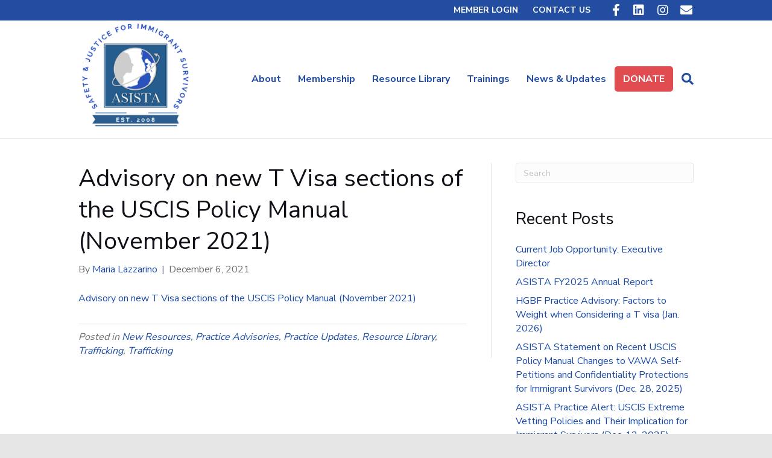

--- FILE ---
content_type: text/html; charset=UTF-8
request_url: https://asistahelp.org/advisory-for-t-visa-policy-manual-final-2/
body_size: 14635
content:
<!DOCTYPE html>
<html lang="en-US">
<head>
<meta charset="UTF-8" />
<meta name='viewport' content='width=device-width, initial-scale=1.0' />
<meta http-equiv='X-UA-Compatible' content='IE=edge' />
<link rel="profile" href="https://gmpg.org/xfn/11" />
<meta name='robots' content='index, follow, max-image-preview:large, max-snippet:-1, max-video-preview:-1' />
	<style>img:is([sizes="auto" i], [sizes^="auto," i]) { contain-intrinsic-size: 3000px 1500px }</style>
	
	<!-- This site is optimized with the Yoast SEO plugin v25.3.1 - https://yoast.com/wordpress/plugins/seo/ -->
	<title>Advisory on new T Visa sections of the USCIS Policy Manual (November 2021) - ASISTA</title>
	<link rel="canonical" href="https://asistahelp.org/advisory-for-t-visa-policy-manual-final-2/" />
	<meta property="og:locale" content="en_US" />
	<meta property="og:type" content="article" />
	<meta property="og:title" content="Advisory on new T Visa sections of the USCIS Policy Manual (November 2021) - ASISTA" />
	<meta property="og:description" content="Advisory on new T Visa sections of the USCIS Policy Manual (November 2021)" />
	<meta property="og:url" content="https://asistahelp.org/advisory-for-t-visa-policy-manual-final-2/" />
	<meta property="og:site_name" content="ASISTA" />
	<meta property="article:modified_time" content="2021-12-06T21:10:19+00:00" />
	<meta name="twitter:card" content="summary_large_image" />
	<script type="application/ld+json" class="yoast-schema-graph">{"@context":"https://schema.org","@graph":[{"@type":"WebPage","@id":"https://asistahelp.org/advisory-for-t-visa-policy-manual-final-2/","url":"https://asistahelp.org/advisory-for-t-visa-policy-manual-final-2/","name":"Advisory on new T Visa sections of the USCIS Policy Manual (November 2021) - ASISTA","isPartOf":{"@id":"https://asistahelp.org/#website"},"primaryImageOfPage":{"@id":"https://asistahelp.org/advisory-for-t-visa-policy-manual-final-2/#primaryimage"},"image":{"@id":"https://asistahelp.org/advisory-for-t-visa-policy-manual-final-2/#primaryimage"},"thumbnailUrl":"","datePublished":"2021-12-06T21:09:03+00:00","dateModified":"2021-12-06T21:10:19+00:00","breadcrumb":{"@id":"https://asistahelp.org/advisory-for-t-visa-policy-manual-final-2/#breadcrumb"},"inLanguage":"en-US","potentialAction":[{"@type":"ReadAction","target":["https://asistahelp.org/advisory-for-t-visa-policy-manual-final-2/"]}]},{"@type":"ImageObject","inLanguage":"en-US","@id":"https://asistahelp.org/advisory-for-t-visa-policy-manual-final-2/#primaryimage","url":"","contentUrl":"","caption":"Advisory on new T Visa sections of the USCIS Policy Manual (November 2021)"},{"@type":"BreadcrumbList","@id":"https://asistahelp.org/advisory-for-t-visa-policy-manual-final-2/#breadcrumb","itemListElement":[{"@type":"ListItem","position":1,"name":"Home","item":"https://asistahelp.org/"},{"@type":"ListItem","position":2,"name":"Advisory on new T Visa sections of the USCIS Policy Manual (November 2021)"}]},{"@type":"WebSite","@id":"https://asistahelp.org/#website","url":"https://asistahelp.org/","name":"ASISTA","description":"","potentialAction":[{"@type":"SearchAction","target":{"@type":"EntryPoint","urlTemplate":"https://asistahelp.org/?s={search_term_string}"},"query-input":{"@type":"PropertyValueSpecification","valueRequired":true,"valueName":"search_term_string"}}],"inLanguage":"en-US"}]}</script>
	<!-- / Yoast SEO plugin. -->


<link rel='dns-prefetch' href='//fonts.googleapis.com' />
<link href='https://fonts.gstatic.com' crossorigin rel='preconnect' />
<link rel="alternate" type="application/rss+xml" title="ASISTA &raquo; Feed" href="https://asistahelp.org/feed/" />
<link rel="alternate" type="application/rss+xml" title="ASISTA &raquo; Comments Feed" href="https://asistahelp.org/comments/feed/" />
<script>
window._wpemojiSettings = {"baseUrl":"https:\/\/s.w.org\/images\/core\/emoji\/15.0.3\/72x72\/","ext":".png","svgUrl":"https:\/\/s.w.org\/images\/core\/emoji\/15.0.3\/svg\/","svgExt":".svg","source":{"concatemoji":"https:\/\/asistahelp.org\/wp-includes\/js\/wp-emoji-release.min.js?ver=6.7.4"}};
/*! This file is auto-generated */
!function(i,n){var o,s,e;function c(e){try{var t={supportTests:e,timestamp:(new Date).valueOf()};sessionStorage.setItem(o,JSON.stringify(t))}catch(e){}}function p(e,t,n){e.clearRect(0,0,e.canvas.width,e.canvas.height),e.fillText(t,0,0);var t=new Uint32Array(e.getImageData(0,0,e.canvas.width,e.canvas.height).data),r=(e.clearRect(0,0,e.canvas.width,e.canvas.height),e.fillText(n,0,0),new Uint32Array(e.getImageData(0,0,e.canvas.width,e.canvas.height).data));return t.every(function(e,t){return e===r[t]})}function u(e,t,n){switch(t){case"flag":return n(e,"\ud83c\udff3\ufe0f\u200d\u26a7\ufe0f","\ud83c\udff3\ufe0f\u200b\u26a7\ufe0f")?!1:!n(e,"\ud83c\uddfa\ud83c\uddf3","\ud83c\uddfa\u200b\ud83c\uddf3")&&!n(e,"\ud83c\udff4\udb40\udc67\udb40\udc62\udb40\udc65\udb40\udc6e\udb40\udc67\udb40\udc7f","\ud83c\udff4\u200b\udb40\udc67\u200b\udb40\udc62\u200b\udb40\udc65\u200b\udb40\udc6e\u200b\udb40\udc67\u200b\udb40\udc7f");case"emoji":return!n(e,"\ud83d\udc26\u200d\u2b1b","\ud83d\udc26\u200b\u2b1b")}return!1}function f(e,t,n){var r="undefined"!=typeof WorkerGlobalScope&&self instanceof WorkerGlobalScope?new OffscreenCanvas(300,150):i.createElement("canvas"),a=r.getContext("2d",{willReadFrequently:!0}),o=(a.textBaseline="top",a.font="600 32px Arial",{});return e.forEach(function(e){o[e]=t(a,e,n)}),o}function t(e){var t=i.createElement("script");t.src=e,t.defer=!0,i.head.appendChild(t)}"undefined"!=typeof Promise&&(o="wpEmojiSettingsSupports",s=["flag","emoji"],n.supports={everything:!0,everythingExceptFlag:!0},e=new Promise(function(e){i.addEventListener("DOMContentLoaded",e,{once:!0})}),new Promise(function(t){var n=function(){try{var e=JSON.parse(sessionStorage.getItem(o));if("object"==typeof e&&"number"==typeof e.timestamp&&(new Date).valueOf()<e.timestamp+604800&&"object"==typeof e.supportTests)return e.supportTests}catch(e){}return null}();if(!n){if("undefined"!=typeof Worker&&"undefined"!=typeof OffscreenCanvas&&"undefined"!=typeof URL&&URL.createObjectURL&&"undefined"!=typeof Blob)try{var e="postMessage("+f.toString()+"("+[JSON.stringify(s),u.toString(),p.toString()].join(",")+"));",r=new Blob([e],{type:"text/javascript"}),a=new Worker(URL.createObjectURL(r),{name:"wpTestEmojiSupports"});return void(a.onmessage=function(e){c(n=e.data),a.terminate(),t(n)})}catch(e){}c(n=f(s,u,p))}t(n)}).then(function(e){for(var t in e)n.supports[t]=e[t],n.supports.everything=n.supports.everything&&n.supports[t],"flag"!==t&&(n.supports.everythingExceptFlag=n.supports.everythingExceptFlag&&n.supports[t]);n.supports.everythingExceptFlag=n.supports.everythingExceptFlag&&!n.supports.flag,n.DOMReady=!1,n.readyCallback=function(){n.DOMReady=!0}}).then(function(){return e}).then(function(){var e;n.supports.everything||(n.readyCallback(),(e=n.source||{}).concatemoji?t(e.concatemoji):e.wpemoji&&e.twemoji&&(t(e.twemoji),t(e.wpemoji)))}))}((window,document),window._wpemojiSettings);
</script>
<style id='wp-emoji-styles-inline-css'>

	img.wp-smiley, img.emoji {
		display: inline !important;
		border: none !important;
		box-shadow: none !important;
		height: 1em !important;
		width: 1em !important;
		margin: 0 0.07em !important;
		vertical-align: -0.1em !important;
		background: none !important;
		padding: 0 !important;
	}
</style>
<link rel='stylesheet' id='wp-block-library-css' href='https://asistahelp.org/wp-includes/css/dist/block-library/style.min.css?ver=6.7.4' media='all' />
<style id='wp-block-library-theme-inline-css'>
.wp-block-audio :where(figcaption){color:#555;font-size:13px;text-align:center}.is-dark-theme .wp-block-audio :where(figcaption){color:#ffffffa6}.wp-block-audio{margin:0 0 1em}.wp-block-code{border:1px solid #ccc;border-radius:4px;font-family:Menlo,Consolas,monaco,monospace;padding:.8em 1em}.wp-block-embed :where(figcaption){color:#555;font-size:13px;text-align:center}.is-dark-theme .wp-block-embed :where(figcaption){color:#ffffffa6}.wp-block-embed{margin:0 0 1em}.blocks-gallery-caption{color:#555;font-size:13px;text-align:center}.is-dark-theme .blocks-gallery-caption{color:#ffffffa6}:root :where(.wp-block-image figcaption){color:#555;font-size:13px;text-align:center}.is-dark-theme :root :where(.wp-block-image figcaption){color:#ffffffa6}.wp-block-image{margin:0 0 1em}.wp-block-pullquote{border-bottom:4px solid;border-top:4px solid;color:currentColor;margin-bottom:1.75em}.wp-block-pullquote cite,.wp-block-pullquote footer,.wp-block-pullquote__citation{color:currentColor;font-size:.8125em;font-style:normal;text-transform:uppercase}.wp-block-quote{border-left:.25em solid;margin:0 0 1.75em;padding-left:1em}.wp-block-quote cite,.wp-block-quote footer{color:currentColor;font-size:.8125em;font-style:normal;position:relative}.wp-block-quote:where(.has-text-align-right){border-left:none;border-right:.25em solid;padding-left:0;padding-right:1em}.wp-block-quote:where(.has-text-align-center){border:none;padding-left:0}.wp-block-quote.is-large,.wp-block-quote.is-style-large,.wp-block-quote:where(.is-style-plain){border:none}.wp-block-search .wp-block-search__label{font-weight:700}.wp-block-search__button{border:1px solid #ccc;padding:.375em .625em}:where(.wp-block-group.has-background){padding:1.25em 2.375em}.wp-block-separator.has-css-opacity{opacity:.4}.wp-block-separator{border:none;border-bottom:2px solid;margin-left:auto;margin-right:auto}.wp-block-separator.has-alpha-channel-opacity{opacity:1}.wp-block-separator:not(.is-style-wide):not(.is-style-dots){width:100px}.wp-block-separator.has-background:not(.is-style-dots){border-bottom:none;height:1px}.wp-block-separator.has-background:not(.is-style-wide):not(.is-style-dots){height:2px}.wp-block-table{margin:0 0 1em}.wp-block-table td,.wp-block-table th{word-break:normal}.wp-block-table :where(figcaption){color:#555;font-size:13px;text-align:center}.is-dark-theme .wp-block-table :where(figcaption){color:#ffffffa6}.wp-block-video :where(figcaption){color:#555;font-size:13px;text-align:center}.is-dark-theme .wp-block-video :where(figcaption){color:#ffffffa6}.wp-block-video{margin:0 0 1em}:root :where(.wp-block-template-part.has-background){margin-bottom:0;margin-top:0;padding:1.25em 2.375em}
</style>
<style id='classic-theme-styles-inline-css'>
/*! This file is auto-generated */
.wp-block-button__link{color:#fff;background-color:#32373c;border-radius:9999px;box-shadow:none;text-decoration:none;padding:calc(.667em + 2px) calc(1.333em + 2px);font-size:1.125em}.wp-block-file__button{background:#32373c;color:#fff;text-decoration:none}
</style>
<style id='global-styles-inline-css'>
:root{--wp--preset--aspect-ratio--square: 1;--wp--preset--aspect-ratio--4-3: 4/3;--wp--preset--aspect-ratio--3-4: 3/4;--wp--preset--aspect-ratio--3-2: 3/2;--wp--preset--aspect-ratio--2-3: 2/3;--wp--preset--aspect-ratio--16-9: 16/9;--wp--preset--aspect-ratio--9-16: 9/16;--wp--preset--color--black: #000000;--wp--preset--color--cyan-bluish-gray: #abb8c3;--wp--preset--color--white: #ffffff;--wp--preset--color--pale-pink: #f78da7;--wp--preset--color--vivid-red: #cf2e2e;--wp--preset--color--luminous-vivid-orange: #ff6900;--wp--preset--color--luminous-vivid-amber: #fcb900;--wp--preset--color--light-green-cyan: #7bdcb5;--wp--preset--color--vivid-green-cyan: #00d084;--wp--preset--color--pale-cyan-blue: #8ed1fc;--wp--preset--color--vivid-cyan-blue: #0693e3;--wp--preset--color--vivid-purple: #9b51e0;--wp--preset--color--fl-heading-text: #111018;--wp--preset--color--fl-body-bg: #e6e6e6;--wp--preset--color--fl-body-text: #686d72;--wp--preset--color--fl-accent: #1a4aa8;--wp--preset--color--fl-accent-hover: #327fc6;--wp--preset--color--fl-topbar-bg: #234da0;--wp--preset--color--fl-topbar-text: #ffffff;--wp--preset--color--fl-topbar-link: #ffffff;--wp--preset--color--fl-topbar-hover: #ffffff;--wp--preset--color--fl-header-bg: #ffffff;--wp--preset--color--fl-header-text: #234da2;--wp--preset--color--fl-header-link: #234da2;--wp--preset--color--fl-header-hover: #8fb2ea;--wp--preset--color--fl-nav-bg: #3715bf;--wp--preset--color--fl-nav-link: #c4cfda;--wp--preset--color--fl-nav-hover: #ffffff;--wp--preset--color--fl-content-bg: #ffffff;--wp--preset--color--fl-footer-widgets-bg: #234da2;--wp--preset--color--fl-footer-widgets-text: #bac8d1;--wp--preset--color--fl-footer-widgets-link: #ffffff;--wp--preset--color--fl-footer-widgets-hover: #428bca;--wp--preset--color--fl-footer-bg: #234da2;--wp--preset--color--fl-footer-text: #c4cfda;--wp--preset--color--fl-footer-link: #c4cfda;--wp--preset--color--fl-footer-hover: #ffffff;--wp--preset--gradient--vivid-cyan-blue-to-vivid-purple: linear-gradient(135deg,rgba(6,147,227,1) 0%,rgb(155,81,224) 100%);--wp--preset--gradient--light-green-cyan-to-vivid-green-cyan: linear-gradient(135deg,rgb(122,220,180) 0%,rgb(0,208,130) 100%);--wp--preset--gradient--luminous-vivid-amber-to-luminous-vivid-orange: linear-gradient(135deg,rgba(252,185,0,1) 0%,rgba(255,105,0,1) 100%);--wp--preset--gradient--luminous-vivid-orange-to-vivid-red: linear-gradient(135deg,rgba(255,105,0,1) 0%,rgb(207,46,46) 100%);--wp--preset--gradient--very-light-gray-to-cyan-bluish-gray: linear-gradient(135deg,rgb(238,238,238) 0%,rgb(169,184,195) 100%);--wp--preset--gradient--cool-to-warm-spectrum: linear-gradient(135deg,rgb(74,234,220) 0%,rgb(151,120,209) 20%,rgb(207,42,186) 40%,rgb(238,44,130) 60%,rgb(251,105,98) 80%,rgb(254,248,76) 100%);--wp--preset--gradient--blush-light-purple: linear-gradient(135deg,rgb(255,206,236) 0%,rgb(152,150,240) 100%);--wp--preset--gradient--blush-bordeaux: linear-gradient(135deg,rgb(254,205,165) 0%,rgb(254,45,45) 50%,rgb(107,0,62) 100%);--wp--preset--gradient--luminous-dusk: linear-gradient(135deg,rgb(255,203,112) 0%,rgb(199,81,192) 50%,rgb(65,88,208) 100%);--wp--preset--gradient--pale-ocean: linear-gradient(135deg,rgb(255,245,203) 0%,rgb(182,227,212) 50%,rgb(51,167,181) 100%);--wp--preset--gradient--electric-grass: linear-gradient(135deg,rgb(202,248,128) 0%,rgb(113,206,126) 100%);--wp--preset--gradient--midnight: linear-gradient(135deg,rgb(2,3,129) 0%,rgb(40,116,252) 100%);--wp--preset--font-size--small: 13px;--wp--preset--font-size--medium: 20px;--wp--preset--font-size--large: 36px;--wp--preset--font-size--x-large: 42px;--wp--preset--spacing--20: 0.44rem;--wp--preset--spacing--30: 0.67rem;--wp--preset--spacing--40: 1rem;--wp--preset--spacing--50: 1.5rem;--wp--preset--spacing--60: 2.25rem;--wp--preset--spacing--70: 3.38rem;--wp--preset--spacing--80: 5.06rem;--wp--preset--shadow--natural: 6px 6px 9px rgba(0, 0, 0, 0.2);--wp--preset--shadow--deep: 12px 12px 50px rgba(0, 0, 0, 0.4);--wp--preset--shadow--sharp: 6px 6px 0px rgba(0, 0, 0, 0.2);--wp--preset--shadow--outlined: 6px 6px 0px -3px rgba(255, 255, 255, 1), 6px 6px rgba(0, 0, 0, 1);--wp--preset--shadow--crisp: 6px 6px 0px rgba(0, 0, 0, 1);}:where(.is-layout-flex){gap: 0.5em;}:where(.is-layout-grid){gap: 0.5em;}body .is-layout-flex{display: flex;}.is-layout-flex{flex-wrap: wrap;align-items: center;}.is-layout-flex > :is(*, div){margin: 0;}body .is-layout-grid{display: grid;}.is-layout-grid > :is(*, div){margin: 0;}:where(.wp-block-columns.is-layout-flex){gap: 2em;}:where(.wp-block-columns.is-layout-grid){gap: 2em;}:where(.wp-block-post-template.is-layout-flex){gap: 1.25em;}:where(.wp-block-post-template.is-layout-grid){gap: 1.25em;}.has-black-color{color: var(--wp--preset--color--black) !important;}.has-cyan-bluish-gray-color{color: var(--wp--preset--color--cyan-bluish-gray) !important;}.has-white-color{color: var(--wp--preset--color--white) !important;}.has-pale-pink-color{color: var(--wp--preset--color--pale-pink) !important;}.has-vivid-red-color{color: var(--wp--preset--color--vivid-red) !important;}.has-luminous-vivid-orange-color{color: var(--wp--preset--color--luminous-vivid-orange) !important;}.has-luminous-vivid-amber-color{color: var(--wp--preset--color--luminous-vivid-amber) !important;}.has-light-green-cyan-color{color: var(--wp--preset--color--light-green-cyan) !important;}.has-vivid-green-cyan-color{color: var(--wp--preset--color--vivid-green-cyan) !important;}.has-pale-cyan-blue-color{color: var(--wp--preset--color--pale-cyan-blue) !important;}.has-vivid-cyan-blue-color{color: var(--wp--preset--color--vivid-cyan-blue) !important;}.has-vivid-purple-color{color: var(--wp--preset--color--vivid-purple) !important;}.has-black-background-color{background-color: var(--wp--preset--color--black) !important;}.has-cyan-bluish-gray-background-color{background-color: var(--wp--preset--color--cyan-bluish-gray) !important;}.has-white-background-color{background-color: var(--wp--preset--color--white) !important;}.has-pale-pink-background-color{background-color: var(--wp--preset--color--pale-pink) !important;}.has-vivid-red-background-color{background-color: var(--wp--preset--color--vivid-red) !important;}.has-luminous-vivid-orange-background-color{background-color: var(--wp--preset--color--luminous-vivid-orange) !important;}.has-luminous-vivid-amber-background-color{background-color: var(--wp--preset--color--luminous-vivid-amber) !important;}.has-light-green-cyan-background-color{background-color: var(--wp--preset--color--light-green-cyan) !important;}.has-vivid-green-cyan-background-color{background-color: var(--wp--preset--color--vivid-green-cyan) !important;}.has-pale-cyan-blue-background-color{background-color: var(--wp--preset--color--pale-cyan-blue) !important;}.has-vivid-cyan-blue-background-color{background-color: var(--wp--preset--color--vivid-cyan-blue) !important;}.has-vivid-purple-background-color{background-color: var(--wp--preset--color--vivid-purple) !important;}.has-black-border-color{border-color: var(--wp--preset--color--black) !important;}.has-cyan-bluish-gray-border-color{border-color: var(--wp--preset--color--cyan-bluish-gray) !important;}.has-white-border-color{border-color: var(--wp--preset--color--white) !important;}.has-pale-pink-border-color{border-color: var(--wp--preset--color--pale-pink) !important;}.has-vivid-red-border-color{border-color: var(--wp--preset--color--vivid-red) !important;}.has-luminous-vivid-orange-border-color{border-color: var(--wp--preset--color--luminous-vivid-orange) !important;}.has-luminous-vivid-amber-border-color{border-color: var(--wp--preset--color--luminous-vivid-amber) !important;}.has-light-green-cyan-border-color{border-color: var(--wp--preset--color--light-green-cyan) !important;}.has-vivid-green-cyan-border-color{border-color: var(--wp--preset--color--vivid-green-cyan) !important;}.has-pale-cyan-blue-border-color{border-color: var(--wp--preset--color--pale-cyan-blue) !important;}.has-vivid-cyan-blue-border-color{border-color: var(--wp--preset--color--vivid-cyan-blue) !important;}.has-vivid-purple-border-color{border-color: var(--wp--preset--color--vivid-purple) !important;}.has-vivid-cyan-blue-to-vivid-purple-gradient-background{background: var(--wp--preset--gradient--vivid-cyan-blue-to-vivid-purple) !important;}.has-light-green-cyan-to-vivid-green-cyan-gradient-background{background: var(--wp--preset--gradient--light-green-cyan-to-vivid-green-cyan) !important;}.has-luminous-vivid-amber-to-luminous-vivid-orange-gradient-background{background: var(--wp--preset--gradient--luminous-vivid-amber-to-luminous-vivid-orange) !important;}.has-luminous-vivid-orange-to-vivid-red-gradient-background{background: var(--wp--preset--gradient--luminous-vivid-orange-to-vivid-red) !important;}.has-very-light-gray-to-cyan-bluish-gray-gradient-background{background: var(--wp--preset--gradient--very-light-gray-to-cyan-bluish-gray) !important;}.has-cool-to-warm-spectrum-gradient-background{background: var(--wp--preset--gradient--cool-to-warm-spectrum) !important;}.has-blush-light-purple-gradient-background{background: var(--wp--preset--gradient--blush-light-purple) !important;}.has-blush-bordeaux-gradient-background{background: var(--wp--preset--gradient--blush-bordeaux) !important;}.has-luminous-dusk-gradient-background{background: var(--wp--preset--gradient--luminous-dusk) !important;}.has-pale-ocean-gradient-background{background: var(--wp--preset--gradient--pale-ocean) !important;}.has-electric-grass-gradient-background{background: var(--wp--preset--gradient--electric-grass) !important;}.has-midnight-gradient-background{background: var(--wp--preset--gradient--midnight) !important;}.has-small-font-size{font-size: var(--wp--preset--font-size--small) !important;}.has-medium-font-size{font-size: var(--wp--preset--font-size--medium) !important;}.has-large-font-size{font-size: var(--wp--preset--font-size--large) !important;}.has-x-large-font-size{font-size: var(--wp--preset--font-size--x-large) !important;}
:where(.wp-block-post-template.is-layout-flex){gap: 1.25em;}:where(.wp-block-post-template.is-layout-grid){gap: 1.25em;}
:where(.wp-block-columns.is-layout-flex){gap: 2em;}:where(.wp-block-columns.is-layout-grid){gap: 2em;}
:root :where(.wp-block-pullquote){font-size: 1.5em;line-height: 1.6;}
</style>
<link rel='stylesheet' id='inspire-events-css' href='https://asistahelp.org/wp-content/plugins/neon-inspire/inc/events/includes/css/main.css?ver=1.4.95' media='all' />
<link rel='stylesheet' id='inspire-events-tippy-light-border-css' href='https://asistahelp.org/wp-content/plugins/neon-inspire/inc/events/includes/css/tippy/light-border.css?ver=1.4.95' media='all' />
<style id='akismet-widget-style-inline-css'>

			.a-stats {
				--akismet-color-mid-green: #357b49;
				--akismet-color-white: #fff;
				--akismet-color-light-grey: #f6f7f7;

				max-width: 350px;
				width: auto;
			}

			.a-stats * {
				all: unset;
				box-sizing: border-box;
			}

			.a-stats strong {
				font-weight: 600;
			}

			.a-stats a.a-stats__link,
			.a-stats a.a-stats__link:visited,
			.a-stats a.a-stats__link:active {
				background: var(--akismet-color-mid-green);
				border: none;
				box-shadow: none;
				border-radius: 8px;
				color: var(--akismet-color-white);
				cursor: pointer;
				display: block;
				font-family: -apple-system, BlinkMacSystemFont, 'Segoe UI', 'Roboto', 'Oxygen-Sans', 'Ubuntu', 'Cantarell', 'Helvetica Neue', sans-serif;
				font-weight: 500;
				padding: 12px;
				text-align: center;
				text-decoration: none;
				transition: all 0.2s ease;
			}

			/* Extra specificity to deal with TwentyTwentyOne focus style */
			.widget .a-stats a.a-stats__link:focus {
				background: var(--akismet-color-mid-green);
				color: var(--akismet-color-white);
				text-decoration: none;
			}

			.a-stats a.a-stats__link:hover {
				filter: brightness(110%);
				box-shadow: 0 4px 12px rgba(0, 0, 0, 0.06), 0 0 2px rgba(0, 0, 0, 0.16);
			}

			.a-stats .count {
				color: var(--akismet-color-white);
				display: block;
				font-size: 1.5em;
				line-height: 1.4;
				padding: 0 13px;
				white-space: nowrap;
			}
		
</style>
<link rel='stylesheet' id='jquery-magnificpopup-css' href='https://asistahelp.org/wp-content/plugins/bb-plugin/css/jquery.magnificpopup.min.css?ver=2.9.1.1' media='all' />
<link rel='stylesheet' id='bootstrap-css' href='https://asistahelp.org/wp-content/themes/bb-theme/css/bootstrap.min.css?ver=1.7.18' media='all' />
<link rel='stylesheet' id='fl-automator-skin-css' href='https://asistahelp.org/wp-content/uploads/bb-theme/skin-67d1a35321175.css?ver=1.7.18' media='all' />
<link rel='stylesheet' id='fl-builder-google-fonts-ac673ab0f17d159d827c36b3dd71ebe8-css' href='//fonts.googleapis.com/css?family=Nunito+Sans%3A300%2C400%2C700%2C400%2C700&#038;ver=6.7.4' media='all' />
<script src="https://asistahelp.org/wp-includes/js/jquery/jquery.min.js?ver=3.7.1" id="jquery-core-js"></script>
<script src="https://asistahelp.org/wp-includes/js/jquery/jquery-migrate.min.js?ver=3.4.1" id="jquery-migrate-js"></script>
<script src="https://asistahelp.org/wp-includes/js/jquery/ui/core.min.js?ver=1.13.3" id="jquery-ui-core-js"></script>
<script src="https://asistahelp.org/wp-includes/js/jquery/ui/menu.min.js?ver=1.13.3" id="jquery-ui-menu-js"></script>
<script src="https://asistahelp.org/wp-includes/js/jquery/ui/selectmenu.min.js?ver=1.13.3" id="jquery-ui-selectmenu-js"></script>
<script src="https://asistahelp.org/wp-includes/js/jquery/ui/tooltip.min.js?ver=1.13.3" id="jquery-ui-tooltip-js"></script>
<script src="https://asistahelp.org/wp-includes/js/dist/vendor/moment.min.js?ver=2.30.1" id="moment-js"></script>
<script id="moment-js-after">
moment.updateLocale( 'en_US', {"months":["January","February","March","April","May","June","July","August","September","October","November","December"],"monthsShort":["Jan","Feb","Mar","Apr","May","Jun","Jul","Aug","Sep","Oct","Nov","Dec"],"weekdays":["Sunday","Monday","Tuesday","Wednesday","Thursday","Friday","Saturday"],"weekdaysShort":["Sun","Mon","Tue","Wed","Thu","Fri","Sat"],"week":{"dow":1},"longDateFormat":{"LT":"g:i a","LTS":null,"L":null,"LL":"F j, Y","LLL":"F j, Y g:i a","LLLL":null}} );
</script>
<script id="inspire-events-js-extra">
var NIE = {"ajaxurl":"https:\/\/asistahelp.org\/wp-admin\/admin-ajax.php?action=NIE_FullCalendar","firstDay":"1","nie_theme":"jquery-ui","nie_limit":"3","nie_limit_txt":"more ...","timeFormat":"h(:mm)A","defaultView":"month","weekends":"true","header":{"left":"prev,next today","center":"title","right":"month,basicWeek,basicDay"},"nie_qtips":"1","tippy_theme":"light-border","tippy_placement":"auto","tippy_loading":"Loading..."};
</script>
<script src="https://asistahelp.org/wp-content/plugins/neon-inspire/inc/events/includes/js/main.js?ver=1.4.95" id="inspire-events-js"></script>
<link rel="https://api.w.org/" href="https://asistahelp.org/wp-json/" /><link rel="alternate" title="JSON" type="application/json" href="https://asistahelp.org/wp-json/wp/v2/media/8638" /><link rel="EditURI" type="application/rsd+xml" title="RSD" href="https://asistahelp.org/xmlrpc.php?rsd" />
<meta name="generator" content="WordPress 6.7.4" />
<link rel='shortlink' href='https://asistahelp.org/?p=8638' />
<link rel="alternate" title="oEmbed (JSON)" type="application/json+oembed" href="https://asistahelp.org/wp-json/oembed/1.0/embed?url=https%3A%2F%2Fasistahelp.org%2Fadvisory-for-t-visa-policy-manual-final-2%2F" />
<link rel="alternate" title="oEmbed (XML)" type="text/xml+oembed" href="https://asistahelp.org/wp-json/oembed/1.0/embed?url=https%3A%2F%2Fasistahelp.org%2Fadvisory-for-t-visa-policy-manual-final-2%2F&#038;format=xml" />
		<style id="wp-custom-css">
			  /*Change logo wrapper width*/
  .fl-page-header-primary .row > div:first-child {
    width: 20%;
  }

  /*Change header content wrapper width*/
  .fl-page-header-primary .row > div:last-child {
    width: 80%;
  }

label{
	font-weight:400;
}

li#menu-item-155 {
    border: solid 2px #c9ced1;
}

li#menu-item-155:hover {
    background: #357fc2;
    box-shadow: 0 5px 10px rgba(0,0,0,0.05), 0 10px 10px rgba(0,0,0,0.05);
}

.fl-page-nav .navbar-nav li > a{
    padding-top: 10px;
    padding-bottom: 10px;
}


.fl-page-bar-container{
   font-size: 14px;
}


.fl-page-bar .fl-social-icons i {
  font-size: 20px!important;
  width: 40px !important;
}

.fl-page-bar{
    border: none;
}

li#menu-item-250{
    background: #234da0;
}

li#menu-item-250 > a{
    padding: 10px;
	  font-size: 1.8em;
		font-weight: 400;
}

li#menu-item-250:hover{
    background: #27659e;
}

.fl-page-bar .navbar-nav li > a{
    font-weight: 600;
}


.fl-pricing-table-inner-wrap {
	border: 2px solid #000 !important;
}


h2.fl-post-feed-title {
    font-size: 24px;
}

h2.fl-post-title {
    font-size: 30px;
}

ul#resource-submenu {
    display: flex;
    flex-wrap: wrap;
		margin: 0 !important;
		padding: 0 !important;
}

ul#resource-submenu li {
	width: 25% !important;
	padding: 5px !important;
	margin: 0 !important;
	text-align: center;
	font-size: 14px;
}

.menu-nav-button{
	background-color:#e04c4f;
	color:#111018 !important;
	border-radius: 5px;
	transition:.2s;
}

.menu-nav-button a { color: #ffffff !important;}

.menu-nav-button:hover {
	background-color:#E0868B;
	color:#111018 !important;
	transition:.2s;
}

/*Pop up small devices*/
@media (max-width:470px){
.pum-theme-7494 .pum-container, .pum-theme-content-only .pum-container{
	padding:35px;
}
	.pum-content.popmake-content h4 {
    font-size: 1em !important;
	}
	div#popmake-7495 {
    max-width: 350px;
    left: 14px !important;
	}
}

.donate  {
    font-family: "Nunito Sans", sans-serif;
    font-weight: 700;
    border: 1px solid #d44043;
    border-top-left-radius: 10px;
    border-top-right-radius: 10px;
    border-bottom-left-radius: 10px;
    border-bottom-right-radius: 10px;
}		</style>
		<link rel="stylesheet" href="https://use.fontawesome.com/releases/v5.8.1/css/all.css">
<link rel="stylesheet" href="https://use.fontawesome.com/releases/v5.8.1/css/v4-shims.css">
<link rel="stylesheet" href="https://asistahelp.org/wp-content/themes/bb-inspire/style.css" /></head>
<body class="attachment attachment-template-default single single-attachment postid-8638 attachmentid-8638 attachment-vnd.openxmlformats-officedocument.wordprocessingml.document fl-builder-2-9-1-1 fl-theme-1-7-18 fl-no-js fl-framework-bootstrap fl-preset-stripe fl-full-width fl-fixed-header fl-search-active" itemscope="itemscope" itemtype="https://schema.org/WebPage">
<a aria-label="Skip to content" class="fl-screen-reader-text" href="#fl-main-content">Skip to content</a><div class="fl-page">
	<div class="fl-page-bar">
	<div class="fl-page-bar-container container">
		<div class="fl-page-bar-row row">
			<div class="col-sm-6 col-md-6 text-left clearfix"><div class="fl-page-bar-text fl-page-bar-text-1"></div></div>			<div class="col-sm-6 col-md-6 text-right clearfix">		<nav class="top-bar-nav" aria-label="Top Bar Menu" itemscope="itemscope" itemtype="https://schema.org/SiteNavigationElement" role="navigation">
			<ul id="menu-top-bar-menu" class="fl-page-bar-nav nav navbar-nav menu"><li id="menu-item-2622" class="menu-item menu-item-type-custom menu-item-object-custom menu-item-2622 nav-item"><a href="https://secure.asistahelp.org/np/clients/asista/login.jsphttps://secure.asistahelp.org/np/clients/asista/login.jsp" class="nav-link">MEMBER LOGIN</a></li>
<li id="menu-item-313" class="menu-item menu-item-type-post_type menu-item-object-page menu-item-313 nav-item"><a href="https://asistahelp.org/contact/" class="nav-link">CONTACT US</a></li>
</ul></nav>	<div class="fl-social-icons">
	<a href="https://www.facebook.com/Asista-Immigration-Assistance-138023019659034/" target="_blank" rel="noopener noreferrer"><span class="sr-only">Facebook</span><i aria-hidden="true" class="fab fa-facebook-f mono"></i></a><a href="https://www.linkedin.com/company/11679724/admin/" target="_blank" rel="noopener noreferrer"><span class="sr-only">Linkedin</span><i aria-hidden="true" class="fab fa-linkedin mono"></i></a><a href="https://www.instagram.com/asistahelp" target="_blank" rel="noopener noreferrer"><span class="sr-only">Instagram</span><i aria-hidden="true" class="fab fa-instagram mono"></i></a><a href="mailto:questions@asistahelp.org"  rel="noopener noreferrer"><span class="sr-only">Email</span><i aria-hidden="true" class="fas fa-envelope mono"></i></a></div>
</div>		</div>
	</div>
</div><!-- .fl-page-bar -->
<header class="fl-page-header fl-page-header-primary fl-page-nav-right fl-page-nav-toggle-icon fl-page-nav-toggle-visible-mobile" itemscope="itemscope" itemtype="https://schema.org/WPHeader"  role="banner">
	<div class="fl-page-header-wrap">
		<div class="fl-page-header-container container">
			<div class="fl-page-header-row row">
				<div class="col-sm-12 col-md-4 fl-page-header-logo-col">
					<div class="fl-page-header-logo" itemscope="itemscope" itemtype="https://schema.org/Organization">
						<a href="https://asistahelp.org/" itemprop="url"><img class="fl-logo-img" loading="false" data-no-lazy="1"   itemscope itemtype="https://schema.org/ImageObject" src="https://asistahelp.org/wp-content/uploads/2024/02/asista-logo-2024.png" data-retina="https://asistahelp.org/wp-content/uploads/2024/02/ASISTA-logo-est-2008-3.png" data-mobile="https://asistahelp.org/wp-content/uploads/2024/02/asista-logo-2024.png" data-mobile-width="240" data-mobile-height="240" title="" width="240" data-width="240" height="240" data-height="240" alt="ASISTA" /><meta itemprop="name" content="ASISTA" /></a>
											</div>
				</div>
				<div class="col-sm-12 col-md-8 fl-page-nav-col">
					<div class="fl-page-nav-wrap">
						<nav class="fl-page-nav fl-nav navbar navbar-default navbar-expand-md" aria-label="Header Menu" itemscope="itemscope" itemtype="https://schema.org/SiteNavigationElement" role="navigation">
							<button type="button" class="navbar-toggle navbar-toggler" data-toggle="collapse" data-target=".fl-page-nav-collapse">
								<span><i class="fas fa-bars" aria-hidden="true"></i><span class="sr-only">Menu</span></span>
							</button>
							<div class="fl-page-nav-collapse collapse navbar-collapse">
								<ul id="menu-main-navigation" class="nav navbar-nav navbar-right menu fl-theme-menu"><li id="menu-item-231" class="menu-item menu-item-type-post_type menu-item-object-page menu-item-has-children menu-item-231 nav-item"><a href="https://asistahelp.org/about/" class="nav-link">About</a><div class="fl-submenu-icon-wrap"><span class="fl-submenu-toggle-icon"></span></div>
<ul class="sub-menu">
	<li id="menu-item-3239" class="menu-item menu-item-type-post_type menu-item-object-page menu-item-has-children menu-item-3239 nav-item"><a href="https://asistahelp.org/about/vision-mission/" class="nav-link">Vision, Mission &#038; Core Values</a><div class="fl-submenu-icon-wrap"><span class="fl-submenu-toggle-icon"></span></div>
	<ul class="sub-menu">
		<li id="menu-item-11727" class="menu-item menu-item-type-post_type menu-item-object-page menu-item-11727 nav-item"><a href="https://asistahelp.org/public-education/" class="nav-link">Public Education</a></li>
		<li id="menu-item-9930" class="menu-item menu-item-type-post_type menu-item-object-page menu-item-9930 nav-item"><a href="https://asistahelp.org/what-we-did-this-year/" class="nav-link">What we did this year!</a></li>
	</ul>
</li>
	<li id="menu-item-11361" class="menu-item menu-item-type-custom menu-item-object-custom menu-item-11361 nav-item"><a href="https://asistahelp.org/wp-content/uploads/2024/11/ASISTAs-DEI-and-RJ-Statement-F.pdf" class="nav-link">Anti-Oppression Statement</a></li>
	<li id="menu-item-285" class="menu-item menu-item-type-post_type menu-item-object-page menu-item-285 nav-item"><a href="https://asistahelp.org/programs/" class="nav-link">Programs</a></li>
	<li id="menu-item-2629" class="menu-item menu-item-type-post_type menu-item-object-page menu-item-has-children menu-item-2629 nav-item"><a href="https://asistahelp.org/donate/" class="nav-link">Supporting ASISTA</a><div class="fl-submenu-icon-wrap"><span class="fl-submenu-toggle-icon"></span></div>
	<ul class="sub-menu">
		<li id="menu-item-5685" class="menu-item menu-item-type-post_type menu-item-object-page menu-item-5685 nav-item"><a href="https://asistahelp.org/pendleton-social-justice-fund/" class="nav-link">Pendleton Social Justice Fund</a></li>
		<li id="menu-item-4100" class="menu-item menu-item-type-post_type menu-item-object-page menu-item-4100 nav-item"><a href="https://asistahelp.org/asista-partner-merchandise/" class="nav-link">ASISTA &#038; Partner Merchandise</a></li>
	</ul>
</li>
	<li id="menu-item-11602" class="menu-item menu-item-type-post_type menu-item-object-page menu-item-11602 nav-item"><a href="https://asistahelp.org/asistasponsors2025/" class="nav-link">ASISTA 2025 Yearlong Sponsors &#038; 2026 Yearlong Sponsorship Packages</a></li>
	<li id="menu-item-9006" class="menu-item menu-item-type-post_type menu-item-object-page menu-item-9006 nav-item"><a href="https://asistahelp.org/legacy/" class="nav-link">ASISTA Legacy Guild</a></li>
	<li id="menu-item-11785" class="menu-item menu-item-type-post_type menu-item-object-page menu-item-11785 nav-item"><a href="https://asistahelp.org/asistasponsors2025-standingforjustice/" class="nav-link">ASISTA Spring Campaign Sponsors 2025</a></li>
	<li id="menu-item-8134" class="menu-item menu-item-type-post_type menu-item-object-page menu-item-8134 nav-item"><a href="https://asistahelp.org/volunteer-job-opportunities/" class="nav-link">Volunteer &#038; Job Opportunities</a></li>
	<li id="menu-item-246" class="menu-item menu-item-type-post_type menu-item-object-page menu-item-246 nav-item"><a href="https://asistahelp.org/contact/" class="nav-link">Contact Us</a></li>
</ul>
</li>
<li id="menu-item-42" class="menu-item menu-item-type-post_type menu-item-object-page menu-item-has-children menu-item-42 nav-item"><a href="https://asistahelp.org/membership/" class="nav-link">Membership</a><div class="fl-submenu-icon-wrap"><span class="fl-submenu-toggle-icon"></span></div>
<ul class="sub-menu">
	<li id="menu-item-369" class="menu-item menu-item-type-post_type menu-item-object-page menu-item-369 nav-item"><a href="https://asistahelp.org/membership/" class="nav-link">Membership Benefits</a></li>
	<li id="menu-item-156" class="neoncrm-link menu-item menu-item-type-custom menu-item-object-custom menu-item-156 nav-item"><a href="https://asista.z2systems.com/membershipJoin.jsp" class="nav-link">Join ASISTA</a></li>
	<li id="menu-item-373" class="neoncrm-link menu-item menu-item-type-custom menu-item-object-custom menu-item-373 nav-item"><a href="https://asista.z2systems.com/login.jsp" class="nav-link">Renew Membership</a></li>
	<li id="menu-item-376" class="neoncrm-link menu-item menu-item-type-custom menu-item-object-custom menu-item-376 nav-item"><a href="https://asista.z2systems.com/login.jsp" class="nav-link">Member Login</a></li>
	<li id="menu-item-8647" class="menu-item menu-item-type-post_type menu-item-object-page menu-item-has-children menu-item-8647 nav-item"><a href="https://asistahelp.org/ovw-grantees/" class="nav-link">OVW Grantees</a><div class="fl-submenu-icon-wrap"><span class="fl-submenu-toggle-icon"></span></div>
	<ul class="sub-menu">
		<li id="menu-item-8889" class="menu-item menu-item-type-taxonomy menu-item-object-inspire_events_categories menu-item-8889 nav-item"><a href="https://asistahelp.org/inspire_events_categories/ovw-webinar/" class="nav-link">Upcoming OVW Webinars</a></li>
		<li id="menu-item-8721" class="menu-item menu-item-type-post_type menu-item-object-page menu-item-8721 nav-item"><a href="https://asistahelp.org/training-materials-copy/" class="nav-link">OVW Webinar &#038; Training Materials</a></li>
	</ul>
</li>
	<li id="menu-item-5148" class="menu-item menu-item-type-post_type menu-item-object-page menu-item-5148 nav-item"><a href="https://asistahelp.org/faq/" class="nav-link">FAQ</a></li>
</ul>
</li>
<li id="menu-item-146" class="menu-item menu-item-type-post_type menu-item-object-page menu-item-has-children menu-item-146 nav-item"><a href="https://asistahelp.org/resource-library/" class="nav-link">Resource Library</a><div class="fl-submenu-icon-wrap"><span class="fl-submenu-toggle-icon"></span></div>
<ul class="sub-menu">
	<li id="menu-item-3297" class="menu-item menu-item-type-custom menu-item-object-custom menu-item-3297 nav-item"><a href="https://asistahelp.org/resource-library/" class="nav-link">Quick Links</a></li>
	<li id="menu-item-1782" class="menu-item menu-item-type-taxonomy menu-item-object-category menu-item-has-children menu-item-1782 nav-item"><a href="https://asistahelp.org/category/immigration-protections/" class="nav-link">Immigration Protections</a><div class="fl-submenu-icon-wrap"><span class="fl-submenu-toggle-icon"></span></div>
	<ul class="sub-menu">
		<li id="menu-item-2790" class="menu-item menu-item-type-post_type menu-item-object-page menu-item-has-children menu-item-2790 nav-item"><a href="https://asistahelp.org/u-visa-2/" class="nav-link">U Visas</a><div class="fl-submenu-icon-wrap"><span class="fl-submenu-toggle-icon"></span></div>
		<ul class="sub-menu">
			<li id="menu-item-143" class="menu-item menu-item-type-post_type menu-item-object-page menu-item-143 nav-item"><a href="https://asistahelp.org/resource-library/u-visa-resources/" class="nav-link">U Visas Overview</a></li>
			<li id="menu-item-5026" class="menu-item menu-item-type-post_type menu-item-object-page menu-item-5026 nav-item"><a href="https://asistahelp.org/extensions-adjustment-of-status-derivatives/" class="nav-link">U Visas Extensions, Adjustment of Status &#038; Derivatives</a></li>
			<li id="menu-item-2805" class="menu-item menu-item-type-post_type menu-item-object-page menu-item-2805 nav-item"><a href="https://asistahelp.org/resource-library/u-visa-resources/criminal-issues/" class="nav-link">Inadmissibility Issues</a></li>
			<li id="menu-item-3339" class="menu-item menu-item-type-post_type menu-item-object-page menu-item-3339 nav-item"><a href="https://asistahelp.org/working-with-law-enforcement/" class="nav-link">Working with Law Enforcement</a></li>
			<li id="menu-item-3347" class="menu-item menu-item-type-post_type menu-item-object-page menu-item-3347 nav-item"><a href="https://asistahelp.org/u-visa-in-the-employment-context/" class="nav-link">U visas in the Employment Context</a></li>
		</ul>
</li>
		<li id="menu-item-1882" class="menu-item menu-item-type-post_type menu-item-object-page menu-item-1882 nav-item"><a href="https://asistahelp.org/vawa-self-petition/" class="nav-link">VAWA Self-Petition</a></li>
		<li id="menu-item-273" class="menu-item menu-item-type-post_type menu-item-object-page menu-item-273 nav-item"><a href="https://asistahelp.org/resource-library/vawa-cor-resources/" class="nav-link">VAWA Cancellation of Removal</a></li>
		<li id="menu-item-452" class="menu-item menu-item-type-post_type menu-item-object-page menu-item-452 nav-item"><a href="https://asistahelp.org/resource-library/t-visas/" class="nav-link">T Visas and Human Trafficking</a></li>
		<li id="menu-item-2082" class="menu-item menu-item-type-post_type menu-item-object-page menu-item-2082 nav-item"><a href="https://asistahelp.org/administrative-appeals-office-aao-decisions/" class="nav-link">Administrative Appeals Office (AAO) Decisions</a></li>
		<li id="menu-item-2120" class="menu-item menu-item-type-post_type menu-item-object-page menu-item-2120 nav-item"><a href="https://asistahelp.org/resource-library/removal-immigration-court/" class="nav-link">Removal &#038; Immigration Court</a></li>
		<li id="menu-item-2235" class="menu-item menu-item-type-post_type menu-item-object-page menu-item-2235 nav-item"><a href="https://asistahelp.org/amicus-brief/" class="nav-link">Amicus Briefs</a></li>
		<li id="menu-item-1809" class="menu-item menu-item-type-post_type menu-item-object-page menu-item-1809 nav-item"><a href="https://asistahelp.org/resource-library/sexual-violence-in-the-workplace/" class="nav-link">Sexual Violence in the Workplace</a></li>
	</ul>
</li>
	<li id="menu-item-1806" class="menu-item menu-item-type-post_type menu-item-object-page menu-item-has-children menu-item-1806 nav-item"><a href="https://asistahelp.org/resources-1/" class="nav-link">General Resources</a><div class="fl-submenu-icon-wrap"><span class="fl-submenu-toggle-icon"></span></div>
	<ul class="sub-menu">
		<li id="menu-item-1808" class="menu-item menu-item-type-post_type menu-item-object-page menu-item-1808 nav-item"><a href="https://asistahelp.org/resource-library/practice-advisories/" class="nav-link">Advisories, Newsletters, Q&#038;A</a></li>
		<li id="menu-item-1781" class="menu-item menu-item-type-post_type menu-item-object-page menu-item-1781 nav-item"><a href="https://asistahelp.org/resource-library/employment-authorization/" class="nav-link">Employment Authorization</a></li>
		<li id="menu-item-2083" class="menu-item menu-item-type-post_type menu-item-object-page menu-item-2083 nav-item"><a href="https://asistahelp.org/confidentiality-provisions/" class="nav-link">Evidentiary Protections and Confidentiality</a></li>
		<li id="menu-item-365" class="menu-item menu-item-type-post_type menu-item-object-page menu-item-365 nav-item"><a href="https://asistahelp.org/resource-library/general-resources/" class="nav-link">Resources for Survivors and Advocates</a></li>
		<li id="menu-item-1448" class="menu-item menu-item-type-post_type menu-item-object-page menu-item-has-children menu-item-1448 nav-item"><a href="https://asistahelp.org/resource-library/training-materials/" class="nav-link">Training Materials</a><div class="fl-submenu-icon-wrap"><span class="fl-submenu-toggle-icon"></span></div>
		<ul class="sub-menu">
			<li id="menu-item-1807" class="menu-item menu-item-type-post_type menu-item-object-page menu-item-1807 nav-item"><a href="https://asistahelp.org/resource-library/training-materials/asylum/" class="nav-link">Asylum</a></li>
		</ul>
</li>
		<li id="menu-item-2955" class="menu-item menu-item-type-post_type menu-item-object-page menu-item-has-children menu-item-2955 nav-item"><a href="https://asistahelp.org/resource-library/working-with-survivors-at-risk/" class="nav-link">Working with Survivors at Risk of Removal</a><div class="fl-submenu-icon-wrap"><span class="fl-submenu-toggle-icon"></span></div>
		<ul class="sub-menu">
			<li id="menu-item-4570" class="menu-item menu-item-type-post_type menu-item-object-page menu-item-4570 nav-item"><a href="https://asistahelp.org/resource-library/working-with-survivors-at-risk/secure-communities/" class="nav-link">Secure Communities</a></li>
		</ul>
</li>
	</ul>
</li>
	<li id="menu-item-574" class="menu-item menu-item-type-post_type menu-item-object-page menu-item-574 nav-item"><a href="https://asistahelp.org/policy-advocacy/" class="nav-link">Policy Advocacy</a></li>
	<li id="menu-item-4316" class="menu-item menu-item-type-post_type menu-item-object-page menu-item-4316 nav-item"><a href="https://asistahelp.org/impact-litigation-2/" class="nav-link">Federal Litigation</a></li>
	<li id="menu-item-5247" class="menu-item menu-item-type-post_type menu-item-object-page menu-item-5247 nav-item"><a href="https://asistahelp.org/foia-section/" class="nav-link">FOIA</a></li>
</ul>
</li>
<li id="menu-item-2793" class="menu-item menu-item-type-custom menu-item-object-custom menu-item-has-children menu-item-2793 nav-item"><a href="https://asistahelp.org/inspire_events/" class="nav-link">Trainings</a><div class="fl-submenu-icon-wrap"><span class="fl-submenu-toggle-icon"></span></div>
<ul class="sub-menu">
	<li id="menu-item-2909" class="menu-item menu-item-type-taxonomy menu-item-object-inspire_events_categories menu-item-2909 nav-item"><a href="https://asistahelp.org/inspire_events_categories/in-person-trainings/" class="nav-link">In Person &amp; Virtual Trainings</a></li>
	<li id="menu-item-2906" class="menu-item menu-item-type-taxonomy menu-item-object-inspire_events_categories menu-item-has-children menu-item-2906 nav-item"><a href="https://asistahelp.org/inspire_events_categories/webinars/" class="nav-link">Webinars</a><div class="fl-submenu-icon-wrap"><span class="fl-submenu-toggle-icon"></span></div>
	<ul class="sub-menu">
		<li id="menu-item-2907" class="menu-item menu-item-type-taxonomy menu-item-object-inspire_events_categories menu-item-2907 nav-item"><a href="https://asistahelp.org/inspire_events_categories/asista-member-webinars/" class="nav-link">Upcoming Member Webinars &#038; Special Webinars</a></li>
		<li id="menu-item-5665" class="menu-item menu-item-type-post_type menu-item-object-page menu-item-5665 nav-item"><a href="https://asistahelp.org/news-and-events/events/online-store-copy/" class="nav-link">Member Webinar Recordings</a></li>
	</ul>
</li>
	<li id="menu-item-5578" class="menu-item menu-item-type-post_type menu-item-object-page menu-item-5578 nav-item"><a href="https://asistahelp.org/news-and-events/events/online-store/" class="nav-link">Online Store</a></li>
</ul>
</li>
<li id="menu-item-478" class="menu-item menu-item-type-post_type menu-item-object-page menu-item-has-children menu-item-478 nav-item"><a href="https://asistahelp.org/news-and-events/" class="nav-link">News &#038; Updates</a><div class="fl-submenu-icon-wrap"><span class="fl-submenu-toggle-icon"></span></div>
<ul class="sub-menu">
	<li id="menu-item-5549" class="menu-item menu-item-type-post_type menu-item-object-page menu-item-5549 nav-item"><a href="https://asistahelp.org/resource-library/covid-19/" class="nav-link">COVID-19 Resources</a></li>
	<li id="menu-item-2320" class="menu-item menu-item-type-post_type menu-item-object-page menu-item-2320 nav-item"><a href="https://asistahelp.org/news-and-events/news/" class="nav-link">ASISTA in the News</a></li>
	<li id="menu-item-292" class="menu-item menu-item-type-post_type menu-item-object-page menu-item-292 nav-item"><a href="https://asistahelp.org/news-and-updates/" class="nav-link">ASISTA Blog</a></li>
	<li id="menu-item-5389" class="menu-item menu-item-type-post_type menu-item-object-page menu-item-5389 nav-item"><a href="https://asistahelp.org/open-calls-for-case-examples/" class="nav-link">Open Calls for Case Examples</a></li>
</ul>
</li>
<li id="menu-item-6816" class="menu-nav-button menu-item menu-item-type-custom menu-item-object-custom menu-item-6816 nav-item"><a href="https://secure.asistahelp.org/donation.jsp?campaign=1&#038;" class="nav-link">DONATE</a></li>
</ul><div class="fl-page-nav-search">
	<a href="#" class="fas fa-search" aria-label="Search" aria-expanded="false" aria-haspopup="true" id='flsearchform'></a>
	<form method="get" role="search" aria-label="Search" action="https://asistahelp.org/" title="Type and press Enter to search.">
		<input type="search" class="fl-search-input form-control" name="s" placeholder="Search" value="" aria-labelledby="flsearchform" />
	</form>
</div>
							</div>
						</nav>
					</div>
				</div>
			</div>
		</div>
	</div>
</header><!-- .fl-page-header -->
	<div id="fl-main-content" class="fl-page-content" itemprop="mainContentOfPage" role="main">

		
<div class="container">
	<div class="row">

		
		<div class="fl-content fl-content-left col-md-8">
			<article class="fl-post post-8638 attachment type-attachment status-inherit hentry category-new-resources category-practice-advisories category-practice-updates category-resource-library category-trafficking-resource-library category-trafficking media_category-practice-advisories media_category-resource-library media_category-trafficking" id="fl-post-8638" itemscope itemtype="https://schema.org/BlogPosting">

	
	<header class="fl-post-header">
		<h1 class="fl-post-title" itemprop="headline">
			Advisory on new T Visa sections of the USCIS Policy Manual (November 2021)					</h1>
		<div class="fl-post-meta fl-post-meta-top"><span class="fl-post-author">By <a href="https://asistahelp.org/author/managerasistahelp-org/"><span>Maria Lazzarino</span></a></span><span class="fl-sep"> | </span><span class="fl-post-date">December 6, 2021</span></div><meta itemscope itemprop="mainEntityOfPage" itemtype="https://schema.org/WebPage" itemid="https://asistahelp.org/advisory-for-t-visa-policy-manual-final-2/" content="Advisory on new T Visa sections of the USCIS Policy Manual (November 2021)" /><meta itemprop="datePublished" content="2021-12-06" /><meta itemprop="dateModified" content="2021-12-06" /><div itemprop="publisher" itemscope itemtype="https://schema.org/Organization"><meta itemprop="name" content="ASISTA"><div itemprop="logo" itemscope itemtype="https://schema.org/ImageObject"><meta itemprop="url" content="https://asistahelp.org/wp-content/uploads/2024/02/asista-logo-2024.png"></div></div><div itemscope itemprop="author" itemtype="https://schema.org/Person"><meta itemprop="url" content="https://asistahelp.org/author/managerasistahelp-org/" /><meta itemprop="name" content="Maria Lazzarino" /></div><div itemprop="interactionStatistic" itemscope itemtype="https://schema.org/InteractionCounter"><meta itemprop="interactionType" content="https://schema.org/CommentAction" /><meta itemprop="userInteractionCount" content="0" /></div>	</header><!-- .fl-post-header -->

	
	
	<div class="fl-post-content clearfix" itemprop="text">
		<p class="attachment"><a href='https://asistahelp.org/wp-content/uploads/2021/12/Advisory-for-T-Visa-Policy-Manual-FINAL.docx'>Advisory on new T Visa sections of the USCIS Policy Manual (November 2021)</a></p>
	</div><!-- .fl-post-content -->

	
	<div class="fl-post-meta fl-post-meta-bottom"><div class="fl-post-cats-tags">Posted in <a href="https://asistahelp.org/category/new-resources/" rel="category tag">New Resources</a>, <a href="https://asistahelp.org/category/resource-library/practice-advisories/" rel="category tag">Practice Advisories</a>, <a href="https://asistahelp.org/category/practice-updates/" rel="category tag">Practice Updates</a>, <a href="https://asistahelp.org/category/resource-library/" rel="category tag">Resource Library</a>, <a href="https://asistahelp.org/category/resource-library/trafficking-resource-library/" rel="category tag">Trafficking</a>, <a href="https://asistahelp.org/category/trafficking/" rel="category tag">Trafficking</a></div></div>		
</article>


<!-- .fl-post -->
		</div>

		<div class="fl-sidebar  fl-sidebar-right fl-sidebar-display-desktop col-md-4" itemscope="itemscope" itemtype="https://schema.org/WPSideBar">
		<aside id="search-2" class="fl-widget widget_search"><form aria-label="Search" method="get" role="search" action="https://asistahelp.org/" title="Type and press Enter to search.">
	<input aria-label="Search" type="search" class="fl-search-input form-control" name="s" placeholder="Search"  value="" onfocus="if (this.value === 'Search') { this.value = ''; }" onblur="if (this.value === '') this.value='Search';" />
</form>
</aside>
		<aside id="recent-posts-2" class="fl-widget widget_recent_entries">
		<h4 class="fl-widget-title">Recent Posts</h4>
		<ul>
											<li>
					<a href="https://asistahelp.org/current-job-opportunity-executive-director-2/">Current Job Opportunity: Executive Director </a>
									</li>
											<li>
					<a href="https://asistahelp.org/asista-fy2025-annual-report/">ASISTA FY2025 Annual Report</a>
									</li>
											<li>
					<a href="https://asistahelp.org/hgbf-practice-advisory-factors-to-weight-when-considering-a-t-visa-jan-2026/">HGBF Practice Advisory: Factors to Weight when Considering a T visa (Jan. 2026)</a>
									</li>
											<li>
					<a href="https://asistahelp.org/asista-statement-on-recent-uscis-policy-manual-changes-to-vawa-self-petitions-and-confidentiality-protections-for-immigrant-survivors-dec-28-2025/">ASISTA Statement on Recent USCIS Policy Manual Changes to VAWA Self-Petitions and Confidentiality Protections for Immigrant Survivors (Dec. 28, 2025)</a>
									</li>
											<li>
					<a href="https://asistahelp.org/asista-practice-alert-uscis-extreme-vetting-policies-and-their-implication-for-immigrant-survivors-dec-12-2025/">ASISTA Practice Alert: USCIS Extreme Vetting Policies and Their Implication for Immigrant Survivors (Dec. 12, 2025)</a>
									</li>
					</ul>

		</aside><aside id="archives-2" class="fl-widget widget_archive"><h4 class="fl-widget-title">Archives</h4>
			<ul>
					<li><a href='https://asistahelp.org/2026/01/'>January 2026</a></li>
	<li><a href='https://asistahelp.org/2025/12/'>December 2025</a></li>
	<li><a href='https://asistahelp.org/2025/06/'>June 2025</a></li>
	<li><a href='https://asistahelp.org/2025/05/'>May 2025</a></li>
	<li><a href='https://asistahelp.org/2025/04/'>April 2025</a></li>
	<li><a href='https://asistahelp.org/2025/03/'>March 2025</a></li>
	<li><a href='https://asistahelp.org/2025/02/'>February 2025</a></li>
	<li><a href='https://asistahelp.org/2025/01/'>January 2025</a></li>
	<li><a href='https://asistahelp.org/2024/12/'>December 2024</a></li>
	<li><a href='https://asistahelp.org/2024/11/'>November 2024</a></li>
	<li><a href='https://asistahelp.org/2024/09/'>September 2024</a></li>
	<li><a href='https://asistahelp.org/2024/08/'>August 2024</a></li>
	<li><a href='https://asistahelp.org/2024/07/'>July 2024</a></li>
	<li><a href='https://asistahelp.org/2024/06/'>June 2024</a></li>
	<li><a href='https://asistahelp.org/2024/05/'>May 2024</a></li>
	<li><a href='https://asistahelp.org/2024/04/'>April 2024</a></li>
	<li><a href='https://asistahelp.org/2024/03/'>March 2024</a></li>
	<li><a href='https://asistahelp.org/2024/02/'>February 2024</a></li>
	<li><a href='https://asistahelp.org/2024/01/'>January 2024</a></li>
	<li><a href='https://asistahelp.org/2023/12/'>December 2023</a></li>
	<li><a href='https://asistahelp.org/2023/11/'>November 2023</a></li>
	<li><a href='https://asistahelp.org/2023/10/'>October 2023</a></li>
	<li><a href='https://asistahelp.org/2023/09/'>September 2023</a></li>
	<li><a href='https://asistahelp.org/2023/08/'>August 2023</a></li>
	<li><a href='https://asistahelp.org/2023/07/'>July 2023</a></li>
	<li><a href='https://asistahelp.org/2023/06/'>June 2023</a></li>
	<li><a href='https://asistahelp.org/2023/05/'>May 2023</a></li>
	<li><a href='https://asistahelp.org/2023/04/'>April 2023</a></li>
	<li><a href='https://asistahelp.org/2023/03/'>March 2023</a></li>
	<li><a href='https://asistahelp.org/2023/02/'>February 2023</a></li>
	<li><a href='https://asistahelp.org/2023/01/'>January 2023</a></li>
	<li><a href='https://asistahelp.org/2022/12/'>December 2022</a></li>
	<li><a href='https://asistahelp.org/2022/11/'>November 2022</a></li>
	<li><a href='https://asistahelp.org/2022/10/'>October 2022</a></li>
	<li><a href='https://asistahelp.org/2022/08/'>August 2022</a></li>
	<li><a href='https://asistahelp.org/2022/07/'>July 2022</a></li>
	<li><a href='https://asistahelp.org/2022/06/'>June 2022</a></li>
	<li><a href='https://asistahelp.org/2022/05/'>May 2022</a></li>
	<li><a href='https://asistahelp.org/2022/04/'>April 2022</a></li>
	<li><a href='https://asistahelp.org/2022/03/'>March 2022</a></li>
	<li><a href='https://asistahelp.org/2022/02/'>February 2022</a></li>
	<li><a href='https://asistahelp.org/2022/01/'>January 2022</a></li>
	<li><a href='https://asistahelp.org/2021/12/'>December 2021</a></li>
	<li><a href='https://asistahelp.org/2021/11/'>November 2021</a></li>
	<li><a href='https://asistahelp.org/2021/10/'>October 2021</a></li>
	<li><a href='https://asistahelp.org/2021/09/'>September 2021</a></li>
	<li><a href='https://asistahelp.org/2021/08/'>August 2021</a></li>
	<li><a href='https://asistahelp.org/2021/06/'>June 2021</a></li>
	<li><a href='https://asistahelp.org/2021/04/'>April 2021</a></li>
	<li><a href='https://asistahelp.org/2021/03/'>March 2021</a></li>
	<li><a href='https://asistahelp.org/2021/02/'>February 2021</a></li>
	<li><a href='https://asistahelp.org/2021/01/'>January 2021</a></li>
	<li><a href='https://asistahelp.org/2020/12/'>December 2020</a></li>
	<li><a href='https://asistahelp.org/2020/11/'>November 2020</a></li>
	<li><a href='https://asistahelp.org/2020/10/'>October 2020</a></li>
	<li><a href='https://asistahelp.org/2020/09/'>September 2020</a></li>
	<li><a href='https://asistahelp.org/2020/08/'>August 2020</a></li>
	<li><a href='https://asistahelp.org/2020/07/'>July 2020</a></li>
	<li><a href='https://asistahelp.org/2020/06/'>June 2020</a></li>
	<li><a href='https://asistahelp.org/2020/05/'>May 2020</a></li>
	<li><a href='https://asistahelp.org/2020/04/'>April 2020</a></li>
	<li><a href='https://asistahelp.org/2020/03/'>March 2020</a></li>
	<li><a href='https://asistahelp.org/2020/02/'>February 2020</a></li>
	<li><a href='https://asistahelp.org/2020/01/'>January 2020</a></li>
	<li><a href='https://asistahelp.org/2019/12/'>December 2019</a></li>
	<li><a href='https://asistahelp.org/2019/11/'>November 2019</a></li>
	<li><a href='https://asistahelp.org/2019/09/'>September 2019</a></li>
	<li><a href='https://asistahelp.org/2019/08/'>August 2019</a></li>
	<li><a href='https://asistahelp.org/2019/07/'>July 2019</a></li>
	<li><a href='https://asistahelp.org/2019/06/'>June 2019</a></li>
	<li><a href='https://asistahelp.org/2019/05/'>May 2019</a></li>
	<li><a href='https://asistahelp.org/2019/04/'>April 2019</a></li>
	<li><a href='https://asistahelp.org/2019/03/'>March 2019</a></li>
	<li><a href='https://asistahelp.org/2019/02/'>February 2019</a></li>
	<li><a href='https://asistahelp.org/2019/01/'>January 2019</a></li>
	<li><a href='https://asistahelp.org/2018/12/'>December 2018</a></li>
	<li><a href='https://asistahelp.org/2018/07/'>July 2018</a></li>
	<li><a href='https://asistahelp.org/2018/04/'>April 2018</a></li>
	<li><a href='https://asistahelp.org/2018/01/'>January 2018</a></li>
	<li><a href='https://asistahelp.org/2017/12/'>December 2017</a></li>
	<li><a href='https://asistahelp.org/2017/03/'>March 2017</a></li>
	<li><a href='https://asistahelp.org/2016/12/'>December 2016</a></li>
	<li><a href='https://asistahelp.org/2016/10/'>October 2016</a></li>
			</ul>

			</aside><aside id="categories-2" class="fl-widget widget_categories"><h4 class="fl-widget-title">Categories</h4>
			<ul>
					<li class="cat-item cat-item-196"><a href="https://asistahelp.org/category/about-asista/">About ASISTA</a>
</li>
	<li class="cat-item cat-item-12"><a href="https://asistahelp.org/category/advocacy-updates/">Advocacy Updates</a>
</li>
	<li class="cat-item cat-item-96"><a href="https://asistahelp.org/category/amicus-brief/">Amicus Brief</a>
</li>
	<li class="cat-item cat-item-73"><a href="https://asistahelp.org/category/asista-blog-post/">ASISTA Blog Post</a>
</li>
	<li class="cat-item cat-item-67"><a href="https://asistahelp.org/category/news/asista-in-the-news/">ASISTA in the News</a>
</li>
	<li class="cat-item cat-item-9"><a href="https://asistahelp.org/category/asista-updates/">ASISTA updates</a>
</li>
	<li class="cat-item cat-item-158"><a href="https://asistahelp.org/category/confidentiality-2/">Confidentiality</a>
</li>
	<li class="cat-item cat-item-212"><a href="https://asistahelp.org/category/advocacy-updates/covid-19/">COVID-19</a>
</li>
	<li class="cat-item cat-item-122"><a href="https://asistahelp.org/category/resource-library/working-with-survivors-at-risk-of-removal/dhs-implementing-guidance/">DHS Implementing Guidance</a>
</li>
	<li class="cat-item cat-item-45"><a href="https://asistahelp.org/category/immigration-protections/employment-authorization/">Employment Authorization</a>
</li>
	<li class="cat-item cat-item-90"><a href="https://asistahelp.org/category/resource-library/working-with-survivors-at-risk-of-removal/federal-court-advocacy/">Federal Court Advocacy</a>
</li>
	<li class="cat-item cat-item-85"><a href="https://asistahelp.org/category/resource-library/working-with-survivors-at-risk-of-removal/federal-court-litigation/">Federal Court Litigation</a>
</li>
	<li class="cat-item cat-item-139"><a href="https://asistahelp.org/category/fee-waivers/">Fee Waivers</a>
</li>
	<li class="cat-item cat-item-172"><a href="https://asistahelp.org/category/impact-litigation/foia/">FOIA</a>
</li>
	<li class="cat-item cat-item-131"><a href="https://asistahelp.org/category/resource-library/working-with-survivors-at-risk-of-removal/general-safety-planning-resources/">General Safety Planning Resources</a>
</li>
	<li class="cat-item cat-item-46"><a href="https://asistahelp.org/category/immigration-protections/">Immigration Protections</a>
</li>
	<li class="cat-item cat-item-171"><a href="https://asistahelp.org/category/impact-litigation/">Impact Litigation</a>
</li>
	<li class="cat-item cat-item-97"><a href="https://asistahelp.org/category/resource-library/working-with-survivors-at-risk-of-removal/know-your-rights/">Know Your Rights Materials</a>
</li>
	<li class="cat-item cat-item-11"><a href="https://asistahelp.org/category/new-resources/">New Resources</a>
</li>
	<li class="cat-item cat-item-66"><a href="https://asistahelp.org/category/news/">News</a>
</li>
	<li class="cat-item cat-item-229"><a href="https://asistahelp.org/category/resource-library/ovw/">OVW Grantees &amp; Sub-grantees</a>
</li>
	<li class="cat-item cat-item-28"><a href="https://asistahelp.org/category/resource-library/practice-advisories/">Practice Advisories</a>
</li>
	<li class="cat-item cat-item-125"><a href="https://asistahelp.org/category/practice-updates/">Practice Updates</a>
</li>
	<li class="cat-item cat-item-72"><a href="https://asistahelp.org/category/news/press-release/">Press Release</a>
</li>
	<li class="cat-item cat-item-75"><a href="https://asistahelp.org/category/resource-library/uvisas/requirements/">Requirements</a>
</li>
	<li class="cat-item cat-item-23"><a href="https://asistahelp.org/category/resource-library/">Resource Library</a>
</li>
	<li class="cat-item cat-item-142"><a href="https://asistahelp.org/category/resource-library/resources-for-survivors-and-advocates/">Resources for Survivors and Advocates</a>
</li>
	<li class="cat-item cat-item-130"><a href="https://asistahelp.org/category/resource-library/working-with-survivors-at-risk-of-removal/survivors-safety-planning-resources/">Survivor&#039;s Safety Planning Resources</a>
</li>
	<li class="cat-item cat-item-133"><a href="https://asistahelp.org/category/resource-library/working-with-survivors-at-risk-of-removal/system-advocacy/">System Advocacy</a>
</li>
	<li class="cat-item cat-item-24"><a href="https://asistahelp.org/category/resource-library/trafficking-resource-library/">Trafficking</a>
</li>
	<li class="cat-item cat-item-22"><a href="https://asistahelp.org/category/trafficking/">Trafficking</a>
</li>
	<li class="cat-item cat-item-95"><a href="https://asistahelp.org/category/resource-library/training-materiasl/">Training Materials</a>
</li>
	<li class="cat-item cat-item-26"><a href="https://asistahelp.org/category/resource-library/uvisas/">U visas</a>
</li>
	<li class="cat-item cat-item-154"><a href="https://asistahelp.org/category/u-visas-cases-in-proceedings/">U visas cases in Proceedings</a>
</li>
	<li class="cat-item cat-item-155"><a href="https://asistahelp.org/category/resource-library/uvisas/u-visas-cases-in-proceedings-uvisas/">U visas cases in Proceedings</a>
</li>
	<li class="cat-item cat-item-10"><a href="https://asistahelp.org/category/uscis-updates/">USCIS updates</a>
</li>
	<li class="cat-item cat-item-27"><a href="https://asistahelp.org/category/resource-library/vawa/">VAWA</a>
</li>
	<li class="cat-item cat-item-44"><a href="https://asistahelp.org/category/vawa-cases-in-removal-deportation-proceedings/">VAWA Cases in Removal/Deportation Proceedings</a>
</li>
	<li class="cat-item cat-item-48"><a href="https://asistahelp.org/category/vawa-self-petitions/">VAWA Self Petitions</a>
</li>
	<li class="cat-item cat-item-81"><a href="https://asistahelp.org/category/resource-library/working-with-survivors-at-risk-of-removal/">Working with Survivors at Risk of Removal</a>
</li>
			</ul>

			</aside>	</div>

	</div>
</div>


	</div><!-- .fl-page-content -->
		<footer class="fl-page-footer-wrap" itemscope="itemscope" itemtype="https://schema.org/WPFooter"  role="contentinfo">
		<div class="fl-page-footer-widgets">
	<div class="fl-page-footer-widgets-container container">
		<div class="fl-page-footer-widgets-row row">
		<div class="col-sm-3 col-md-3 fl-page-footer-widget-col fl-page-footer-widget-col-1"><aside id="text-3" class="fl-widget widget_text"><h4 class="fl-widget-title">ASISTA</h4>			<div class="textwidget"><p>P.O. Box 12<br />
Suffield, CT 06078<br />
<a href="tel: 860-758-0733">860-758-0733</a><br />
<a href="mailto:questions@asistahelp.org">questions@asistahelp.org </a></p>
<p><a href="https://www.facebook.com/Asista-Immigration-Assistance-138023019659034/" target="_blank" rel="noopener">Facebook</a></p>
</div>
		</aside></div><div class="col-sm-3 col-md-3 fl-page-footer-widget-col fl-page-footer-widget-col-2"><aside id="text-4" class="fl-widget widget_text"><h4 class="fl-widget-title">Members</h4>			<div class="textwidget"><p><a class="customize-unpreviewable" href="https://asista.z2systems.com/np/clients/asista/login.jsp">Your Account</a><br />
<a href="https://asista.z2systems.com/np/clients/asista/login.jsp" target="_self">Renew Membership</a><br />
<a class="customize-unpreviewable" href="https://asistahelp.org/technical-assistance/">Technical Assistance Request</a></p>
</div>
		</aside></div><div class="col-sm-3 col-md-3 fl-page-footer-widget-col fl-page-footer-widget-col-3"><aside id="text-5" class="fl-widget widget_text"><h4 class="fl-widget-title">About</h4>			<div class="textwidget"><p><a href="https://asistahelp.org/contact/" target="_self">Contact Us</a><br />
<a href="https://asistahelp.org/staff/" target="_self">Staff </a><br />
<a href="https://asistahelp.org/volunteer-job-opportunities/">Volunteer &amp; Job Opportunities</a><br />
<a href="https://asistahelp.org/terms-privacy-policy/">Terms &amp; Privacy Policy</a></p>
<p>&nbsp;</p>
</div>
		</aside></div><div class="col-sm-3 col-md-3 fl-page-footer-widget-col fl-page-footer-widget-col-4"><aside id="text-6" class="fl-widget widget_text"><h4 class="fl-widget-title">Usage</h4>			<div class="textwidget"><p>No part of this website may be reproduced without prior written agreement.</p>
<p>© 2024 ASISTA</p>
</div>
		</aside></div>		</div>
	</div>
</div><!-- .fl-page-footer-widgets -->
	<div style="font-size: 11px; text-align: center; padding: 10px 0; opacity: 0.7;">
		Website powered by <a target="_blank" href="https://neonone.com/products/neon-websites/">Neon One</a>
	</div>
		</footer>
		</div><!-- .fl-page -->
<link rel='stylesheet' id='font-awesome-5-css' href='https://asistahelp.org/wp-content/plugins/bb-plugin/fonts/fontawesome/5.15.4/css/all.min.css?ver=2.9.1.1' media='all' />
<script id="neon-suite-google-analytics-js-extra">
var google_analytics = {"code":"UA-134337247-1","internal_code":""};
</script>
<script src="https://asistahelp.org/wp-content/plugins/neon-inspire/inc/js/neon-google-analytics.js?ver=6.7.4" id="neon-suite-google-analytics-js"></script>
<script id="neoncrm-ajax-script-js-extra">
var neoncrm_email_ajax_object = {"ajax_url":"https:\/\/asistahelp.org\/wp-admin\/admin-ajax.php"};
</script>
<script src="https://asistahelp.org/wp-content/plugins/neon-inspire/inc/js/neon-email-signup.js?ver=6.7.4" id="neoncrm-ajax-script-js"></script>
<script src="https://asistahelp.org/wp-content/plugins/bb-plugin/js/jquery.ba-throttle-debounce.min.js?ver=2.9.1.1" id="jquery-throttle-js"></script>
<script src="https://asistahelp.org/wp-content/plugins/bb-plugin/js/jquery.imagesloaded.min.js?ver=2.9.1.1" id="imagesloaded-js"></script>
<script src="https://asistahelp.org/wp-content/plugins/bb-plugin/js/jquery.magnificpopup.min.js?ver=2.9.1.1" id="jquery-magnificpopup-js"></script>
<script src="https://asistahelp.org/wp-content/plugins/bb-plugin/js/jquery.fitvids.min.js?ver=1.2" id="jquery-fitvids-js"></script>
<script src="https://asistahelp.org/wp-content/themes/bb-theme/js/bootstrap.min.js?ver=1.7.18" id="bootstrap-js"></script>
<script id="fl-automator-js-extra">
var themeopts = {"medium_breakpoint":"992","mobile_breakpoint":"768","lightbox":"enabled","scrollTopPosition":"800"};
</script>
<script src="https://asistahelp.org/wp-content/themes/bb-theme/js/theme.min.js?ver=1.7.18" id="fl-automator-js"></script>
</body>
</html>
